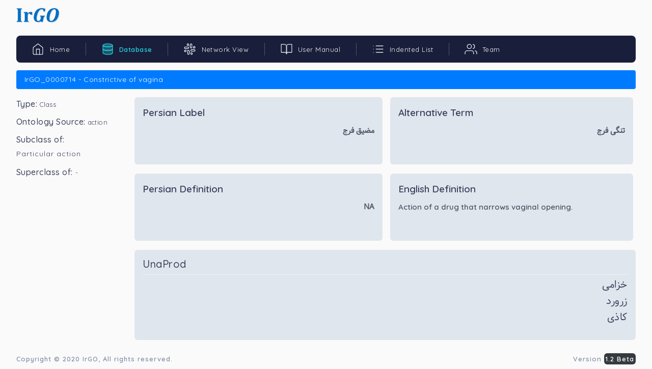

--- FILE ---
content_type: text/html; charset=UTF-8
request_url: https://ir-go.net/database/action/IrGO_0000714
body_size: 3598
content:
<!DOCTYPE html>
<html lang="en">
<head>
    <meta charset="utf-8">
    <meta http-equiv="X-UA-Compatible" content="IE=edge">
    <meta name="viewport" content="width=device-width, initial-scale=1, maximum-scale=1, shrink-to-fit=no">
    <title>IRGO - Database</title>
    <link rel="icon" type="image/x-icon" href="https://ir-go.net/temp/global/img/favicon.ico"/>
    <link href="https://ir-go.net/temp/base/assets/css/loader.css" rel="stylesheet" type="text/css" />
    <script src="https://ir-go.net/temp/base/assets/js/loader.js"></script>

    <!-- BEGIN GLOBAL MANDATORY STYLES -->
    <link href="https://fonts.googleapis.com/css?family=Quicksand:400,500,600,700&display=swap" rel="stylesheet">
    <link href="https://ir-go.net/temp/base/bootstrap/css/bootstrap.min.css" rel="stylesheet" type="text/css" />
    <link href="https://ir-go.net/temp/base/assets/css/plugins.css" rel="stylesheet" type="text/css" />
    <!-- END GLOBAL MANDATORY STYLES -->

    <!-- BEGIN PAGE LEVEL PLUGINS/CUSTOM STYLES -->
    <link href="https://ir-go.net/temp/base/plugins/apex/apexcharts.css" rel="stylesheet" type="text/css">
    <link href="https://ir-go.net/temp/base/assets/css/dashboard/dash_2.css" rel="stylesheet" type="text/css" />
    <!-- END PAGE LEVEL PLUGINS/CUSTOM STYLES -->


    <link href="https://ir-go.net/temp/global/fonts/samim.css" rel="stylesheet" type="text/css" />
        <link href="https://ir-go.net/temp/base/assets/css/components/tabs-accordian/custom-tabs.css" rel="stylesheet" type="text/css" />
    <link href="https://ir-go.net/temp/base/assets/css/apps/notes.css" rel="stylesheet" type="text/css" />
    <link href="https://ir-go.net/temp/base/assets/css/forms/theme-checkbox-radio.css" rel="stylesheet" type="text/css" />
    <link rel="stylesheet" type="text/css" href="https://ir-go.net/temp/base/plugins/table/datatable/datatables.css">
    <link rel="stylesheet" type="text/css" href="https://ir-go.net/temp/base/plugins/table/datatable/custom_dt_miscellaneous.css">
    <link rel="stylesheet" type="text/css" href="https://ir-go.net/temp/base/assets/css/forms/theme-checkbox-radio.css">
    <link rel="stylesheet" type="text/css" href="https://ir-go.net/temp/base/plugins/table/datatable/dt-global_style.css">
    <link href="https://ir-go.net/temp/base/assets/css/elements/breadcrumb.css" rel="stylesheet" type="text/css" />
    <link rel="stylesheet" type="text/css" href="https://ir-go.net/temp/base/assets/css/forms/theme-checkbox-radio.css">
</head>
<body class="alt-menu sidebar-noneoverflow">
<!-- BEGIN LOADER -->
<div id="load_screen"> <div class="loader"> <div class="loader-content">
            <div class="spinner-grow align-self-center"></div>
        </div></div></div>
<!--  END LOADER -->

<!--  BEGIN NAVBAR  -->
<div class="header-container">
    <header class="header navbar navbar-expand-sm">

        <a href="javascript:void(0);" class="sidebarCollapse" data-placement="bottom"><svg xmlns="http://www.w3.org/2000/svg" width="24" height="24" viewBox="0 0 24 24" fill="none" stroke="currentColor" stroke-width="2" stroke-linecap="round" stroke-linejoin="round" class="feather feather-menu"><line x1="3" y1="12" x2="21" y2="12"></line><line x1="3" y1="6" x2="21" y2="6"></line><line x1="3" y1="18" x2="21" y2="18"></line></svg></a>

        <div class="nav-logo align-self-center">
            <a class="navbar-brand" href="https://ir-go.net"><img alt="logo" src="https://ir-go.net/temp/global/img/logo.png"></a>
        </div>

        
            
                
                    
                        
                    
                
                
            
        
    </header>
</div>
<!--  END NAVBAR  -->

<!--  BEGIN MAIN CONTAINER  -->
<div class="main-container" id="container">

    <div class="overlay"></div>
    <div class="search-overlay"></div>

    <!--  BEGIN TOPBAR  -->
    <div class="topbar-nav header navbar" role="banner">
        <nav id="topbar">
            <ul class="navbar-nav theme-brand flex-row  text-center">
                <li class="nav-item theme-logo">
                    <a href="https://ir-go.net">
                        <img src="https://ir-go.net/temp/global/img/logo.png" class="navbar-logo" alt="logo">
                    </a>
                </li>
                <li class="nav-item theme-text">
                    <a href="https://ir-go.net" class="nav-link"> IrGO </a>
                </li>
            </ul>

            <ul class="list-unstyled menu-categories" id="topAccordion">

                <li class="menu single-menu active">
                    <a href="https://ir-go.net" data-num="1">
                        <div class="">
                            <svg xmlns="http://www.w3.org/2000/svg" width="24" height="24" viewBox="0 0 24 24" fill="none" stroke="currentColor" stroke-width="2" stroke-linecap="round" stroke-linejoin="round" class="feather feather-home"><path d="M3 9l9-7 9 7v11a2 2 0 0 1-2 2H5a2 2 0 0 1-2-2z"></path><polyline points="9 22 9 12 15 12 15 22"></polyline></svg>
                            <span>Home</span>
                        </div>
                    </a>
                </li>

                <li class="menu single-menu">
                    <a href="#sec2" data-toggle="collapse" aria-expanded="false" class="dropdown-toggle" data-num="2">
                        <div class="">
                            <svg xmlns="http://www.w3.org/2000/svg" width="24" height="24" viewBox="0 0 24 24" fill="none" stroke="currentColor" stroke-width="2" stroke-linecap="round" stroke-linejoin="round" class="feather feather-database"><ellipse cx="12" cy="5" rx="9" ry="3"></ellipse><path d="M21 12c0 1.66-4 3-9 3s-9-1.34-9-3"></path><path d="M3 5v14c0 1.66 4 3 9 3s9-1.34 9-3V5"></path></svg>
                            <span>Database</span>
                        </div>
                        <svg xmlns="http://www.w3.org/2000/svg" width="24" height="24" viewBox="0 0 24 24" fill="none" stroke="currentColor" stroke-width="2" stroke-linecap="round" stroke-linejoin="round" class="feather feather-chevron-down"><polyline points="6 9 12 15 18 9"></polyline></svg>
                    </a>
                    <ul class="collapse submenu list-unstyled" data-parent="#topAccordion" id="sec2">
                        <li>
                            <a href="https://ir-go.net/database/mizaj" data-num="2"> Mizaj </a>
                        </li>
                        <li>
                            <a href="https://ir-go.net/database/action" data-num="2"> Action </a>
                        </li>
                        <li>
                            <a href="https://ir-go.net/database/organ" data-num="2"> Organ </a>
                        </li>
                        <li>
                            <a href="https://ir-go.net/database/disease" data-num="2"> Disease </a>
                        </li>
                        <li>
                            <a href="https://ir-go.net/database/weight" data-num="2">Weight</a>
                        </li>
                    </ul>
                </li>

                <li class="menu single-menu">
                    <a href="#sec3" data-toggle="collapse" aria-expanded="false" class="dropdown-toggle" data-num="3">
                        <div class="">
                            <svg xmlns="http://www.w3.org/2000/svg" width="24" height="24" viewBox="0 0 24 24" fill="none" stroke="currentColor" stroke-width="2" stroke-linecap="round" stroke-linejoin="round" class="feather feather-slack"><path d="M14.5 10c-.83 0-1.5-.67-1.5-1.5v-5c0-.83.67-1.5 1.5-1.5s1.5.67 1.5 1.5v5c0 .83-.67 1.5-1.5 1.5z"></path><path d="M20.5 10H19V8.5c0-.83.67-1.5 1.5-1.5s1.5.67 1.5 1.5-.67 1.5-1.5 1.5z"></path><path d="M9.5 14c.83 0 1.5.67 1.5 1.5v5c0 .83-.67 1.5-1.5 1.5S8 21.33 8 20.5v-5c0-.83.67-1.5 1.5-1.5z"></path><path d="M3.5 14H5v1.5c0 .83-.67 1.5-1.5 1.5S2 16.33 2 15.5 2.67 14 3.5 14z"></path><path d="M14 14.5c0-.83.67-1.5 1.5-1.5h5c.83 0 1.5.67 1.5 1.5s-.67 1.5-1.5 1.5h-5c-.83 0-1.5-.67-1.5-1.5z"></path><path d="M15.5 19H14v1.5c0 .83.67 1.5 1.5 1.5s1.5-.67 1.5-1.5-.67-1.5-1.5-1.5z"></path><path d="M10 9.5C10 8.67 9.33 8 8.5 8h-5C2.67 8 2 8.67 2 9.5S2.67 11 3.5 11h5c.83 0 1.5-.67 1.5-1.5z"></path><path d="M8.5 5H10V3.5C10 2.67 9.33 2 8.5 2S7 2.67 7 3.5 7.67 5 8.5 5z"></path></svg>
                            <span>Network View</span>
                        </div>
                        <svg xmlns="http://www.w3.org/2000/svg" width="24" height="24" viewBox="0 0 24 24" fill="none" stroke="currentColor" stroke-width="2" stroke-linecap="round" stroke-linejoin="round" class="feather feather-chevron-down"><polyline points="6 9 12 15 18 9"></polyline></svg>
                    </a>
                    <ul class="collapse submenu list-unstyled" data-parent="#topAccordion" id="sec3">
                        <li>
                            <a href="http://visualdataweb.de/webvowl/#iri=https://ir-go.net/upload/mizaj.owl" target="_blank">Mizaj</a>
                        </li>
                        <li>
                            <a href="http://visualdataweb.de/webvowl/#iri=https://ir-go.net/upload/action.owl" target="_blank">Action</a>
                        </li>
                        <li>
                            <a href="http://visualdataweb.de/webvowl/#iri=https://ir-go.net/upload/organ.owl" target="_blank">Organ</a>
                        </li>
                        <li>
                            <a href="http://visualdataweb.de/webvowl/#iri=https://ir-go.net/upload/disease.owl" target="_blank">Disease</a>
                        </li>
                        <li>
                            <a href="http://visualdataweb.de/webvowl/#iri=https://ir-go.net/upload/weight.owl" target="_blank">Weight</a>
                        </li>
                        <li>
                            <a href="http://visualdataweb.de/webvowl/#iri=https://ir-go.net/upload/irgo.owl" target="_blank">IrGO</a>
                        </li>
                    </ul>
                </li>

                <li class="menu single-menu">
                    <a href="https://ir-go.net/user-manual" data-num="4">
                        <div class="">
                            <svg xmlns="http://www.w3.org/2000/svg" width="24" height="24" viewBox="0 0 24 24" fill="none" stroke="currentColor" stroke-width="2" stroke-linecap="round" stroke-linejoin="round" class="feather feather-book-open"><path d="M2 3h6a4 4 0 0 1 4 4v14a3 3 0 0 0-3-3H2z"></path><path d="M22 3h-6a4 4 0 0 0-4 4v14a3 3 0 0 1 3-3h7z"></path></svg>
                            <span>User Manual</span>
                        </div>
                    </a>
                </li>

                <li class="menu single-menu">
                    <a href="#sec5" data-toggle="collapse" aria-expanded="false" class="dropdown-toggle" data-num="5">
                        <div class="">
                            <svg xmlns="http://www.w3.org/2000/svg" width="24" height="24" viewBox="0 0 24 24" fill="none" stroke="currentColor" stroke-width="2" stroke-linecap="round" stroke-linejoin="round" class="feather feather-list"><line x1="8" y1="6" x2="21" y2="6"></line><line x1="8" y1="12" x2="21" y2="12"></line><line x1="8" y1="18" x2="21" y2="18"></line><line x1="3" y1="6" x2="3.01" y2="6"></line><line x1="3" y1="12" x2="3.01" y2="12"></line><line x1="3" y1="18" x2="3.01" y2="18"></line></svg>
                            <span>Indented List</span>
                        </div>
                        <svg xmlns="http://www.w3.org/2000/svg" width="24" height="24" viewBox="0 0 24 24" fill="none" stroke="currentColor" stroke-width="2" stroke-linecap="round" stroke-linejoin="round" class="feather feather-chevron-down"><polyline points="6 9 12 15 18 9"></polyline></svg>
                    </a>
                    <ul class="collapse submenu list-unstyled" data-parent="#topAccordion" id="sec5">
                        <li>
                            <a href="https://ir-go.net/indented-list/mizaj" data-num="5">Mizaj</a>
                        </li>
                        <li>
                            <a href="https://ir-go.net/indented-list/action" data-num="5">Action</a>
                        </li>
                        <li>
                            <a href="https://ir-go.net/indented-list/organ" data-num="5">Organ</a>
                        </li>
                        <li>
                            <a href="https://ir-go.net/indented-list/disease" data-num="5">Disease</a>
                        </li>
                        <li>
                            <a href="https://ir-go.net/indented-list/weight" data-num="5">Weight</a>
                        </li>
                    </ul>
                </li>

                <li class="menu single-menu">
                    <a href="https://ir-go.net/team" data-num="6">
                        <div class="">
                            <svg xmlns="http://www.w3.org/2000/svg" width="24" height="24" viewBox="0 0 24 24" fill="none" stroke="currentColor" stroke-width="2" stroke-linecap="round" stroke-linejoin="round" class="feather feather-users"><path d="M17 21v-2a4 4 0 0 0-4-4H5a4 4 0 0 0-4 4v2"></path><circle cx="9" cy="7" r="4"></circle><path d="M23 21v-2a4 4 0 0 0-3-3.87"></path><path d="M16 3.13a4 4 0 0 1 0 7.75"></path></svg>
                            <span>Team</span>
                        </div>
                    </a>
                </li>
            </ul>
        </nav>
    </div>
    <!--  END TOPBAR  -->

    <!--  BEGIN CONTENT PART  -->
    <div id="content" class="main-content">
        <div class="layout-px-spacing">
                <div class="row app-notes layout-top-spacing" id="cancel-row">
        <div class="col-lg-12">
            <div class="app-hamburger-container">
                <div class="hamburger"><svg xmlns="http://www.w3.org/2000/svg" width="24" height="24" viewBox="0 0 24 24" fill="none" stroke="currentColor" stroke-width="2" stroke-linecap="round" stroke-linejoin="round" class="feather feather-menu chat-menu d-xl-none"><line x1="3" y1="12" x2="21" y2="12"></line><line x1="3" y1="6" x2="21" y2="6"></line><line x1="3" y1="18" x2="21" y2="18"></line></svg></div>
            </div>

            <div class="app-container">
                <ul class="nav nav-pills d-block mb-3" role="tablist">
                    <li class="nav-item">
                        <a class="nav-link list-actions active text-cenetr">IrGO_0000714 - Constrictive of vagina</a>
                    </li>
                </ul>
                <div class="app-note-container">

                    <div class="app-note-overlay"></div>

                    <div class="tab-title">
                        <div class="row">
                            <div class="col-md-12 col-sm-12 col-12">
                                <ul class="nav nav-pills d-block group-list mt-1" id="pills-tab" role="tablist">
                                    <li class="nav-item">
                                        <h6>Type: <small>Class</small></h6>
                                    </li>
                                    <li class="nav-item mt-3">
                                        <h6>Ontology Source: <small>action</small></h6>
                                    </li>
                                                                        <li class="nav-item mt-3">
                                                                                    <h6>Subclass of: </h6>
                                            <a href="https://ir-go.net/database/action/IrGO_0000390" class="text-left" style="padding-left: 0;padding-right: 0; font-weight: 400">Particular action</a>
                                                                            </li>
                                    <li class="nav-item mt-3">
                                                                                    <h6>Superclass of: <small> - </small></h6>
                                                                            </li>
                                                                    </ul>
                            </div>
                        </div>
                    </div>
                    <div id="ct" class="note-container note-grid">
                        <div class="note-item-3 all-notes note-fav">
                            <div class="note-inner-content">
                                <div class="note-content">
                                    <p class="note-title" data-notetitle="Persian Label">Persian Label</p>
                                    <div class="note-description-content">
                                        <p class="note-description text-justify persian-font" dir="rtl" data-notedescription="مضیق فرج">مضیق فرج</p>
                                        <br>
                                    </div>
                                </div>
                            </div>
                        </div>
                        <div class="note-item-3 all-notes note-fav">
                            <div class="note-inner-content">
                                <div class="note-content">
                                    <p class="note-title" data-notetitle="Synonym">Alternative Term</p>
                                    <div class="note-description-content">
                                        <p class="note-description text-justify persian-font" dir="rtl" data-notedescription="تنگی فرج">تنگی فرج</p>
                                        <br>
                                    </div>
                                </div>
                            </div>
                        </div>
                        <div class="note-item-3 all-notes note-fav">
                            <div class="note-inner-content">
                                <div class="note-content">
                                    <p class="note-title" data-notetitle="Persian Definition">Persian Definition</p>
                                    <div class="note-description-content">
                                        <p class="note-description text-justify persian-font" dir="rtl" data-notedescription="NA">NA</p>
                                        <br>
                                    </div>
                                </div>
                            </div>
                        </div>
                        <div class="note-item-3 all-notes note-fav">
                            <div class="note-inner-content">
                                <div class="note-content">
                                    <p class="note-title" data-notetitle="English Definition">English Definition</p>
                                    <div class="note-description-content">
                                        <p class="note-description text-justify" data-notedescription="Action of a drug that narrows vaginal opening.">Action of a drug that narrows vaginal opening.</p>
                                        <br>

                                    </div>
                                </div>
                            </div>
                        </div>
                                                                                    <div class="note-item-2 all-notes note-fav">
                                    <div class="note-inner-content">
                                        <div class="note-content">
                                            <h5 class="note-title mb-0" data-notetitle="UnaProd">UnaProd</h5>
                                            <hr class="mb-2 mt-2">
                                            <div class="note-description-content">
                                                <ul class="list-unstyled text-right">
                                                                                                            <li><a href="http://unaprod.com/database/623" target="_blank" class="persian-font"><h5>خزامی</h5></a></li>
                                                                                                            <li><a href="http://unaprod.com/database/1885" target="_blank" class="persian-font"><h5>زرورد</h5></a></li>
                                                                                                            <li><a href="http://unaprod.com/database/1364" target="_blank" class="persian-font"><h5>کاذی</h5></a></li>
                                                                                                    </ul>
                                            </div>
                                        </div>
                                    </div>
                                </div>
                                                                        </div>
                </div>
            </div>
        </div>
    </div>
            <div class="footer-wrapper">
                <div class="footer-section f-section-1">
                    <p class="">Copyright © 2020 <a target="_blank" href="https://ir-go.net">IrGO</a>, All rights reserved.</p>
                </div>
                <div class="footer-section f-section-2">
                    <p class="">Version <mark class="bg-dark br-6"> 1.2 Beta </mark></p>
                </div>
            </div>
        </div>
    <!--  END CONTENT PART  -->

</div>
<!-- END MAIN CONTAINER -->

<!-- BEGIN GLOBAL MANDATORY SCRIPTS -->
<script src="https://ir-go.net/temp/base/assets/js/libs/jquery-3.1.1.min.js"></script>
<script src="https://ir-go.net/temp/base/bootstrap/js/popper.min.js"></script>
<script src="https://ir-go.net/temp/base/bootstrap/js/bootstrap.min.js"></script>
<script src="https://ir-go.net/temp/base/plugins/perfect-scrollbar/perfect-scrollbar.min.js"></script>
<script src="https://ir-go.net/temp/base/assets/js/app.js"></script>
<script>
    $(document).ready(function() {
        App.init();
    });
</script>
<script src="https://ir-go.net/temp/base/assets/js/custom.js?v=5"></script>
<!-- END GLOBAL MANDATORY SCRIPTS -->

<!-- BEGIN PAGE LEVEL PLUGINS/CUSTOM SCRIPTS -->
<script src="https://ir-go.net/temp/base/plugins/apex/apexcharts.min.js"></script>
<!-- BEGIN PAGE LEVEL PLUGINS/CUSTOM SCRIPTS -->

    <script src="https://ir-go.net/temp/base/assets/js/ie11fix/fn.fix-padStart.js"></script>
    <script src="https://ir-go.net/temp/base/assets/js/apps/notes.js"></script>
    <script src="https://ir-go.net/temp/base/plugins/table/datatable/datatables.js"></script>
    <script src="https://ir-go.net/temp/global/js/main.js"></script>
<!-- Global site tag (gtag.js) - Google Analytics -->
    <script async src="https://www.googletagmanager.com/gtag/js?id=UA-168234287-2"></script>
    <script>
        window.dataLayer = window.dataLayer || [];
        function gtag(){dataLayer.push(arguments);}
        gtag('js', new Date());

        gtag('config', 'UA-168234287-2');
    </script>
</body>
</html>

--- FILE ---
content_type: text/css
request_url: https://ir-go.net/temp/global/fonts/samim.css
body_size: -99
content:
@font-face {
    font-family: Samim;
    font-style: normal;
    font-weight: normal;
    src: url('Samim.eot');
    src: url('Samim.eot?#iefix') format('embedded-opentype'),  /* IE6-8 */
    url('Samim.woff2') format('woff2'),  /* FF39+,Chrome36+, Opera24+*/
    url('Samim.woff') format('woff'),  /* FF3.6+, IE9, Chrome6+, Saf5.1+*/
    url('Samim.ttf') format('truetype');
}

--- FILE ---
content_type: text/css
request_url: https://ir-go.net/temp/base/assets/css/forms/theme-checkbox-radio.css
body_size: 1016
content:
/*
	===============================
			@Import	Function
	===============================
*/
/*
	===============================
			@Import	Mixins
	===============================
*/
/*----------Theme checkbox---------*/
.new-control {
  position: relative;
  display: -ms-inline-flexbox;
  display: inline-flex;
  padding-left: 35px;
  margin-right: 1rem;
  font-weight: 100;
  font-size: 14px; }

.new-control-input {
  position: absolute;
  z-index: -1;
  opacity: 0; }

.new-control.new-checkbox {
  cursor: pointer;
  color: #3b3f5c;
  font-weight: 700;}
  .new-control.new-checkbox .new-control-indicator {
    position: absolute;
    top: 9px;
    left: 9px;
    display: block;
    width: 17px;
    height: 17px;
    pointer-events: none;
    -webkit-user-select: none;
    -moz-user-select: none;
    -ms-user-select: none;
    user-select: none;
    background-color: #e0e6ed;
    background-repeat: no-repeat;
    background-position: center center;
    background-size: 50% 50%;
    border-radius: 4px; }
  .new-control.new-checkbox > input:checked ~ span.new-control-indicator {
    background: #888ea8; }
    .new-control.new-checkbox > input:checked ~ span.new-control-indicator:after {
      display: block; }
  .new-control.new-checkbox span.new-control-indicator:after {
    border: solid #fff;
    top: 50%;
    left: 50%;
    margin-left: -2px;
    margin-top: -5px;
    width: 4px;
    height: 8px;
    border-width: 0 2px 2px 0 !important;
    transform: rotate(45deg);
    content: '';
    position: absolute;
    display: none;
    margin-left: -2px;
    margin-top: -5px;
    width: 4px;
    height: 8px;
    height: 8px; }

/*rounded checkbox*/
.new-checkbox-rounded span.new-control-indicator {
  border-radius: 50% !important; }

/*  line through colors   */
.new-control.new-checkbox.new-checkbox-text > input:checked ~ span.new-chk-content, .new-control.new-checkbox.new-checkbox-text.checkbox-outline-default > input:checked ~ span.new-chk-content {
  color: #888ea8; }

.new-control.new-checkbox.new-checkbox-text.checkbox-primary > input:checked ~ span.new-chk-content, .new-control.new-checkbox.new-checkbox-text.checkbox-outline-primary > input:checked ~ span.new-chk-content {
  color: #1b55e2; }

.new-control.new-checkbox.new-checkbox-text.checkbox-success > input:checked ~ span.new-chk-content, .new-control.new-checkbox.new-checkbox-text.checkbox-outline-success > input:checked ~ span.new-chk-content {
  color: #8dbf42; }

.new-control.new-checkbox.new-checkbox-text.checkbox-info > input:checked ~ span.new-chk-content, .new-control.new-checkbox.new-checkbox-text.checkbox-outline-info > input:checked ~ span.new-chk-content {
  color: #2196f3; }

.new-control.new-checkbox.new-checkbox-text.checkbox-warning > input:checked ~ span.new-chk-content, .new-control.new-checkbox.new-checkbox-text.checkbox-outline-warning > input:checked ~ span.new-chk-content {
  color: #e2a03f; }

.new-control.new-checkbox.new-checkbox-text.checkbox-danger > input:checked ~ span.new-chk-content, .new-control.new-checkbox.new-checkbox-text.checkbox-outline-danger > input:checked ~ span.new-chk-content {
  color: #e7515a; }

.new-control.new-checkbox.new-checkbox-text.checkbox-secondary > input:checked ~ span.new-chk-content, .new-control.new-checkbox.new-checkbox-text.checkbox-outline-secondary > input:checked ~ span.new-chk-content {
  color: #5c1ac3; }

.new-control.new-checkbox.new-checkbox-text.checkbox-dark > input:checked ~ span.new-chk-content, .new-control.new-checkbox.new-checkbox-text.checkbox-outline-dark > input:checked ~ span.new-chk-content {
  color: #3b3f5c; }

.new-control.new-checkbox.checkbox-primary > input:checked ~ span.new-control-indicator {
  background: #1b55e2; }

.new-control.new-checkbox.checkbox-success > input:checked ~ span.new-control-indicator {
  background: #8dbf42; }

.new-control.new-checkbox.checkbox-info > input:checked ~ span.new-control-indicator {
  background: #2196f3; }

.new-control.new-checkbox.checkbox-warning > input:checked ~ span.new-control-indicator {
  background: #e2a03f; }

.new-control.new-checkbox.checkbox-danger > input:checked ~ span.new-control-indicator {
  background: #e7515a; }

.new-control.new-checkbox.checkbox-secondary > input:checked ~ span.new-control-indicator {
  background: #5c1ac3; }

.new-control.new-checkbox.checkbox-dark > input:checked ~ span.new-control-indicator {
  background: #3b3f5c; }

.new-control.new-checkbox[class*="checkbox-outline-"] > input:checked ~ span.new-control-indicator {
  background-color: transparent; }

.new-control.new-checkbox.checkbox-outline-default > input:checked ~ span.new-control-indicator {
  border: 2px solid #888ea8; }

.new-control.new-checkbox.checkbox-outline-primary > input:checked ~ span.new-control-indicator {
  border: 2px solid #1b55e2; }

.new-control.new-checkbox.checkbox-outline-success > input:checked ~ span.new-control-indicator {
  border: 2px solid #8dbf42; }

.new-control.new-checkbox.checkbox-outline-info > input:checked ~ span.new-control-indicator {
  border: 2px solid #2196f3; }

.new-control.new-checkbox.checkbox-outline-warning > input:checked ~ span.new-control-indicator {
  border: 2px solid #e2a03f; }

.new-control.new-checkbox.checkbox-outline-danger > input:checked ~ span.new-control-indicator {
  border: 2px solid #e7515a; }

.new-control.new-checkbox.checkbox-outline-secondary > input:checked ~ span.new-control-indicator {
  border: 2px solid #5c1ac3; }

.new-control.new-checkbox.checkbox-outline-dark > input:checked ~ span.new-control-indicator {
  border: 2px solid #3b3f5c; }

.new-control.new-checkbox.checkbox-outline-default > input:checked ~ span.new-control-indicator:after {
  border-color: #888ea8; }

.new-control.new-checkbox.checkbox-outline-primary > input:checked ~ span.new-control-indicator:after {
  border-color: #1b55e2; }

.new-control.new-checkbox.checkbox-outline-success > input:checked ~ span.new-control-indicator:after {
  border-color: #8dbf42; }

.new-control.new-checkbox.checkbox-outline-info > input:checked ~ span.new-control-indicator:after {
  border-color: #2196f3; }

.new-control.new-checkbox.checkbox-outline-warning > input:checked ~ span.new-control-indicator:after {
  border-color: #e2a03f; }

.new-control.new-checkbox.checkbox-outline-danger > input:checked ~ span.new-control-indicator:after {
  border-color: #e7515a; }

.new-control.new-checkbox.checkbox-outline-secondary > input:checked ~ span.new-control-indicator:after {
  border-color: #5c1ac3; }

.new-control.new-checkbox.checkbox-outline-dark > input:checked ~ span.new-control-indicator:after {
  border-color: #3b3f5c; }

.new-control.new-radio {
  cursor: pointer; }
  .new-control.new-radio .new-control-indicator {
    position: absolute;
    top: 2px;
    left: 0;
    display: block;
    width: 16px;
    height: 16px;
    pointer-events: none;
    -webkit-user-select: none;
    -moz-user-select: none;
    -ms-user-select: none;
    user-select: none;
    background-color: #e0e6ed;
    background-repeat: no-repeat;
    background-position: center center;
    background-size: 50% 50%;
    border-radius: 50%; }
  .new-control.new-radio > input:checked ~ span.new-control-indicator {
    background: #888ea8; }
  .new-control.new-radio span.new-control-indicator:after {
    top: 50%;
    left: 50%;
    margin-left: -3px;
    margin-top: -3px;
    content: '';
    position: absolute;
    display: none;
    border-radius: 50%;
    height: 6px;
    width: 6px;
    background-color: #fff; }
  .new-control.new-radio.square-radio .new-control-indicator, .new-control.new-radio.square-radio span.new-control-indicator:after {
    border-radius: 0; }
  .new-control.new-radio.radio-primary > input:checked ~ span.new-control-indicator {
    background: #1b55e2; }
  .new-control.new-radio.radio-success > input:checked ~ span.new-control-indicator {
    background: #8dbf42; }
  .new-control.new-radio.radio-info > input:checked ~ span.new-control-indicator {
    background: #2196f3; }
  .new-control.new-radio.radio-warning > input:checked ~ span.new-control-indicator {
    background: #e2a03f; }
  .new-control.new-radio.radio-danger > input:checked ~ span.new-control-indicator {
    background: #e7515a; }
  .new-control.new-radio.radio-secondary > input:checked ~ span.new-control-indicator {
    background: #5c1ac3; }
  .new-control.new-radio.radio-dark > input:checked ~ span.new-control-indicator {
    background: #3b3f5c; }
  .new-control.new-radio[class*="radio-classic-"] > input:checked ~ span.new-control-indicator {
    background-color: transparent; }
  .new-control.new-radio.radio-classic-default > input:checked ~ span.new-control-indicator {
    border: 3px solid #888ea8; }
  .new-control.new-radio.radio-classic-primary > input:checked ~ span.new-control-indicator {
    border: 3px solid #1b55e2; }
  .new-control.new-radio.radio-classic-success > input:checked ~ span.new-control-indicator {
    border: 3px solid #8dbf42; }
  .new-control.new-radio.radio-classic-info > input:checked ~ span.new-control-indicator {
    border: 3px solid #2196f3; }
  .new-control.new-radio.radio-classic-warning > input:checked ~ span.new-control-indicator {
    border: 3px solid #e2a03f; }
  .new-control.new-radio.radio-classic-danger > input:checked ~ span.new-control-indicator {
    border: 3px solid #e7515a; }
  .new-control.new-radio.radio-classic-secondary > input:checked ~ span.new-control-indicator {
    border: 3px solid #5c1ac3; }
  .new-control.new-radio.radio-classic-dark > input:checked ~ span.new-control-indicator {
    border: 3px solid #3b3f5c; }
  .new-control.new-radio.radio-classic-default > input:checked ~ span.new-control-indicator:after {
    background-color: #888ea8; }
  .new-control.new-radio.radio-classic-primary > input:checked ~ span.new-control-indicator:after {
    background-color: #1b55e2; }
  .new-control.new-radio.radio-classic-success > input:checked ~ span.new-control-indicator:after {
    background-color: #8dbf42; }
  .new-control.new-radio.radio-classic-info > input:checked ~ span.new-control-indicator:after {
    background-color: #2196f3; }
  .new-control.new-radio.radio-classic-warning > input:checked ~ span.new-control-indicator:after {
    background-color: #e2a03f; }
  .new-control.new-radio.radio-classic-danger > input:checked ~ span.new-control-indicator:after {
    background-color: #e7515a; }
  .new-control.new-radio.radio-classic-secondary > input:checked ~ span.new-control-indicator:after {
    background-color: #5c1ac3; }
  .new-control.new-radio.radio-classic-dark > input:checked ~ span.new-control-indicator:after {
    background-color: #3b3f5c; }
  .new-control.new-radio.new-radio-text > input:checked ~ span.new-radio-content, .new-control.new-radio.new-radio-text.radio-classic-default > input:checked ~ span.new-radio-content {
    color: #888ea8; }
  .new-control.new-radio.new-radio-text.radio-primary > input:checked ~ span.new-radio-content, .new-control.new-radio.new-radio-text.radio-classic-primary > input:checked ~ span.new-radio-content {
    color: #1b55e2; }
  .new-control.new-radio.new-radio-text.radio-success > input:checked ~ span.new-radio-content, .new-control.new-radio.new-radio-text.radio-classic-success > input:checked ~ span.new-radio-content {
    color: #8dbf42; }
  .new-control.new-radio.new-radio-text.radio-info > input:checked ~ span.new-radio-content, .new-control.new-radio.new-radio-text.radio-classic-info > input:checked ~ span.new-radio-content {
    color: #2196f3; }
  .new-control.new-radio.new-radio-text.radio-warning > input:checked ~ span.new-radio-content, .new-control.new-radio.new-radio-text.radio-classic-warning > input:checked ~ span.new-radio-content {
    color: #e2a03f; }
  .new-control.new-radio.new-radio-text.radio-danger > input:checked ~ span.new-radio-content, .new-control.new-radio.new-radio-text.radio-classic-danger > input:checked ~ span.new-radio-content {
    color: #e7515a; }
  .new-control.new-radio.new-radio-text.radio-secondary > input:checked ~ span.new-radio-content, .new-control.new-radio.new-radio-text.radio-classic-secondary > input:checked ~ span.new-radio-content {
    color: #5c1ac3; }
  .new-control.new-radio.new-radio-text.radio-dark > input:checked ~ span.new-radio-content, .new-control.new-radio.new-radio-text.radio-classic-dark > input:checked ~ span.new-radio-content {
    color: #3b3f5c; }

/*  Color   */
/*   Outline checkbox   */
/*----------Theme Radio---------*/
/*square radio*/
/*  Color   */
/*   Outline Radio   */
/*  line through colors   */


--- FILE ---
content_type: text/css
request_url: https://ir-go.net/temp/base/assets/css/elements/breadcrumb.css
body_size: 855
content:
/*
	===============================
			@Import	Function
	===============================
*/
/*
	===============================
			@Import	Mixins
	===============================
*/
.breadcrumb {
  background-color: transparent;
  margin-bottom: 0; }

/*
    Breadcrumb 1
*/
.breadcrumb-one {
  display: inline-block; }
  .breadcrumb-one .breadcrumb {
    padding: 0;
    vertical-align: text-bottom; }
  .breadcrumb-one .breadcrumb-item {
    align-self: center; }
    .breadcrumb-one .breadcrumb-item a {
      color: #888ea8;
      vertical-align: text-bottom; }
      .breadcrumb-one .breadcrumb-item a svg {
        width: 18px;
        height: 18px;
        vertical-align: sub;
        fill: #e0e6ed; }
    .breadcrumb-one .breadcrumb-item.active a {
      color: #515365; }
    .breadcrumb-one .breadcrumb-item span {
      vertical-align: text-bottom; }
    .breadcrumb-one .breadcrumb-item.active {
      color: #3b3f5c;
      font-weight: 600; }
    .breadcrumb-one .breadcrumb-item + .breadcrumb-item {
      padding: 0px; }
      .breadcrumb-one .breadcrumb-item + .breadcrumb-item::before {
        color: #888ea8;
        padding: 0 6px 0 6px; }

/*
    Breadcrumb 2
*/
.breadcrumb-two .breadcrumb {
  list-style: none;
  overflow: hidden;
  padding: 0; }
  .breadcrumb-two .breadcrumb li {
    float: left; }

.breadcrumb-two .breadcrumb-item + .breadcrumb-item::before {
  color: #fff; }

.breadcrumb-two .breadcrumb li a {
  color: #1b55e2;
  text-decoration: none;
  padding: 6px 0 6px 40px;
  background: #ebedf2;
  position: relative;
  display: block;
  float: left; }
  .breadcrumb-two .breadcrumb li a:after {
    content: " ";
    display: block;
    width: 0;
    height: 0;
    border-top: 50px solid transparent;
    /* Go big on the size, and let overflow hide */
    border-bottom: 50px solid transparent;
    border-left: 30px solid #ebedf2;
    position: absolute;
    top: 50%;
    margin-top: -50px;
    left: 100%;
    z-index: 2; }
  .breadcrumb-two .breadcrumb li a:before {
    content: " ";
    display: block;
    width: 0;
    height: 0;
    border-top: 50px solid transparent;
    /* Go big on the size, and let overflow hide */
    border-bottom: 50px solid transparent;
    border-left: 30px solid #ebedf2;
    position: absolute;
    top: 50%;
    margin-top: -50px;
    margin-left: 1px;
    left: 100%;
    z-index: 1; }

.breadcrumb-two .breadcrumb li:last-child a:before {
  margin-left: -6px; }

.breadcrumb-two .breadcrumb li:first-child a {
  padding-left: 10px;
  border-top-left-radius: 6px;
  border-bottom-left-radius: 6px; }

.breadcrumb-two .breadcrumb li.active a {
  background: #1b55e2;
  color: #fff; }
  .breadcrumb-two .breadcrumb li.active a:after {
    border-left-color: #1b55e2; }

.breadcrumb-two .breadcrumb li:last-child a {
  pointer-events: none;
  cursor: default;
  padding-left: 20px;
  padding-right: 20px;
  border-top-right-radius: 6px;
  border-bottom-right-radius: 6px; }
  .breadcrumb-two .breadcrumb li:last-child a:after {
    border: none; }

/*
    Breadcrumb 3
*/
.breadcrumb-three {
  padding: 0;
  background-color: transparent; }
  .breadcrumb-three .breadcrumb {
    padding: 0; }
  .breadcrumb-three .breadcrumb-item {
    color: #888ea8;
    padding: 9px 9px;
    background: #f1f2f3;
    border-bottom-right-radius: 13px;
    border-top-right-radius: 13px; }
    .breadcrumb-three .breadcrumb-item.active {
      color: #1b55e2;
      font-weight: 600; }
    .breadcrumb-three .breadcrumb-item + .breadcrumb-item::before {
      color: #515365;
      font-weight: 700;
      font-size: 13px;
      content: '';
      padding: 0px 6px;
      vertical-align: sub; }

/*
    Breadcrumb 4
*/
.breadcrumb-four .breadcrumb {
  display: inline-flex;
  padding: 0;
  background-color: transparent;
  margin-bottom: 0; }
  .breadcrumb-four .breadcrumb li {
    position: relative;
    font-size: 14px;
    background: #fff;
    margin-right: 20px;
    margin-bottom: 6px;
    padding: 7px 10px;
    border-radius: 10px;
    border: 1px solid #e0e6ed;
    -webkit-box-shadow: 2px 5px 17px 0 rgba(31, 45, 61, 0.1);
    box-shadow: 0px 1px 8px 0px rgba(31, 45, 61, 0.1); }
    .breadcrumb-four .breadcrumb li:last-child {
      margin-right: 0; }
    .breadcrumb-four .breadcrumb li:not(:first-child):before {
      content: '';
      position: absolute;
      border-radius: 50%;
      height: 4px;
      width: 4px;
      background: #1b55e2;
      left: -13px;
      top: 50%; }
    .breadcrumb-four .breadcrumb li a {
      color: #555;
      vertical-align: sub; }
      .breadcrumb-four .breadcrumb li a:hover {
        text-decoration: none;
        color: #4d7496; }
    .breadcrumb-four .breadcrumb li:not(:first-child) svg {
      margin-right: 5px; }
    .breadcrumb-four .breadcrumb li svg {
      color: #6f6f6f;
      vertical-align: text-bottom;
      width: 20px; }
    .breadcrumb-four .breadcrumb li.active a {
      color: #1b55e2 !important;
      font-weight: 600; }
    .breadcrumb-four .breadcrumb li.active svg {
      color: #1b55e2; }
    .breadcrumb-four .breadcrumb li span {
      vertical-align: text-bottom; }

/*
    Breadcrumb 5
*/
.breadcrumb-five .breadcrumb {
  padding: 0;
  background-color: transparent;
  margin-bottom: 0; }
  .breadcrumb-five .breadcrumb li {
    position: relative;
    font-size: 14px;
    margin-right: 20px;
    padding: 0 7px; }
    .breadcrumb-five .breadcrumb li:last-child {
      margin-right: 0; }
    .breadcrumb-five .breadcrumb li:not(:first-child):before {
      content: '';
      position: absolute;
      border-radius: 50%;
      height: 4px;
      width: 4px;
      background: #1b55e2;
      left: -13px;
      top: 50%; }
    .breadcrumb-five .breadcrumb li a {
      color: #555;
      vertical-align: sub; }
      .breadcrumb-five .breadcrumb li a:hover {
        text-decoration: none;
        color: #4d7496; }
    .breadcrumb-five .breadcrumb li svg {
      color: #6f6f6f;
      vertical-align: bottom;
      width: 20px; }
    .breadcrumb-five .breadcrumb li.active a {
      color: #1b55e2 !important;
      font-weight: 600; }

@media (max-width: 575px) {
  .breadcrumb-two .breadcrumb li {
    padding: 0; }
    .breadcrumb-two .breadcrumb li a {
      padding: 6px 10px 6px 10px;
      margin-bottom: 5px; }
      .breadcrumb-two .breadcrumb li a:after {
        display: none; }
  .breadcrumb-two .breadcrumb-item + .breadcrumb-item::before, .breadcrumb-two .breadcrumb li a:before {
    display: none; } }


--- FILE ---
content_type: text/css
request_url: https://ir-go.net/temp/base/assets/css/structure.css
body_size: 6182
content:
/*
	===============================
			@Import	Function
	===============================
*/
/*
	===============================
			@Import	Mixins
	===============================
*/
html {
  min-height: 100%; }

body {
  color: #888ea8;
  height: 100%;
  font-size: 0.875rem;
  background: #fafafa;
  overflow-x: hidden;
  overflow-y: auto;
  letter-spacing: 0.0312rem;
  font-family: 'Quicksand', sans-serif;
  max-width: 1600px;
  margin: 0 auto; }

h1, h2, h3, h4, h5, h6 {
  color: #3b3f5c; }

:focus {
  outline: none; }

::-moz-selection {
  /* Code for Firefox */
  color: #1b55e2;
  background: transparent; }

::selection {
  color: #1b55e2;
  background: transparent; }

p {
  margin-top: 0;
  margin-bottom: 0.625rem;
  color: #515365; }

hr {
  margin-top: 20px;
  margin-bottom: 20px;
  border-top: 1px solid #f1f2f3; }

strong {
  font-weight: 600; }

code {
  color: #e7515a; }

/*Page title*/
.navbar .navbar-item .nav-item.page-heading {
  margin-left: 20px; }

.navbar.expand-header .navbar-item .nav-item.page-heading {
  margin-left: 25px; }

.main-container {
  min-height: auto;
  -webkit-box-orient: horizontal;
  -webkit-box-direction: normal;
  -ms-flex-direction: row;
  flex-direction: row;
  -ms-flex-wrap: wrap;
  flex-wrap: wrap;
  -webkit-box-pack: start;
  -ms-flex-pack: start;
  justify-content: flex-start; }

#container.fixed-header {
  margin-top: 56px; }

#content {
  margin-top: 0;
  max-width: 100%;
  margin-right: auto;
  margin-left: auto;
  width: 100%;
  min-height: auto;
  border-bottom-right-radius: 6px;
  border-bottom-left-radius: 6px; }

.main-container-fluid > .main-content > .container {
  float: left;
  width: 100%; }

#content > .wrapper {
  -webkit-transition: margin ease-in-out .1s;
  -moz-transition: margin ease-in-out .1s;
  -o-transition: margin ease-in-out .1s;
  transition: margin ease-in-out .1s;
  position: relative; }

.widget {
  padding: 0;
  margin-top: 0;
  margin-bottom: 0;
  border-radius: 6px;
  border: 1px solid #e0e6ed;
  box-shadow: 0 0 40px 0 rgba(94, 92, 154, 0.06); }

.layout-top-spacing {
  margin-top: 20px; }

.layout-spacing {
  padding-bottom: 40px; }

.layout-px-spacing {
  padding: 0 20px 0 20px !important;
  min-height: calc(100vh - 187px) !important; }

.widget.box .widget-header {
  background: #fff;
  padding: 0px 8px 0px;
  border-top-right-radius: 6px;
  border-top-left-radius: 6px; }

.row [class*="col-"] .widget .widget-header h4 {
  color: #3b3f5c;
  font-size: 17px;
  font-weight: 600;
  margin: 0;
  padding: 16px 15px; }

.seperator-header {
  background: transparent;
  box-shadow: none;
  margin-bottom: 40px;
  border-radius: 0; }
  .seperator-header h4 {
    color: #888ea8;
    margin-bottom: 0;
    display: inline-block;
    border: 2px dashed #888ea8;
    line-height: 1.4;
    padding: 3px 6px;
    font-size: 15px;
    font-weight: 600;
    border-radius: 4px;
    letter-spacing: 1px; }

.widget .widget-header {
  border-bottom: 0px solid #f1f2f3; }
  .widget .widget-header:before {
    display: table;
    content: "";
    line-height: 0; }
  .widget .widget-header:after {
    display: table;
    content: "";
    line-height: 0;
    clear: both; }

.widget-content-area {
  padding: 20px;
  position: relative;
  background-color: #fff;
  border-bottom-left-radius: 6px;
  border-bottom-right-radius: 6px; }

.dropdown-item {
  line-height: 1.8;
  padding: 0.625rem 1rem; }

.dropdown-menu {
  border-radius: 6px;
  border-color: #e0e6ed; }

.layout-px-spacing {
  padding: 0 32px !important; }

/* 
=====================
    Navigation Bar
=====================
*/
.header-container {
  background: transparent; }

.navbar {
  z-index: 1030;
  padding: 10px 0 20px 0;
  background: transparent;
  margin: 0 32px; }
  .navbar.expand-header {
    margin: 0; }
  .navbar .nav-logo a.navbar-brand img {
    height: 40px;
    border-radius: 5px; }
  .navbar .nav-logo a.navbar-brand .navbar-brand-name {
    font-weight: 700;
    letter-spacing: 1px;
    color: #060818;
    font-size: 20px; }

.navbar-brand {
  padding-top: 0.0rem;
  padding-bottom: 0.0rem;
  margin-right: 0.0rem; }

.navbar-expand-sm .navbar-item .nav-link {
  line-height: 2.75rem;
  padding: 0.39rem 0.6rem;
  text-transform: initial;
  position: unset; }

.navbar .toggle-sidebar {
  display: inline-block;
  position: relative;
  color: #060818;
  padding: 8px 8px 8px 0; }

.navbar .sidebarCollapse {
  display: inline-block;
  position: relative;
  color: #060818;
  padding: 8px 8px 8px 0; }
  .navbar .sidebarCollapse svg {
    width: 20px;
    height: 20px; }

.navbar .dropdown-menu {
  border-radius: 6px;
  border-color: #e0e6ed; }

.navbar .dropdown-item {
  line-height: 1.8;
  font-size: 0.96rem;
  padding: 15px 0 15px 0;
  word-wrap: normal; }

.navbar .navbar-item .nav-item.dropdown.show a.nav-link span.badge {
  background-color: #888ea8 !important; }

.navbar .navbar-item .nav-item .dropdown-item.active, .navbar .navbar-item .nav-item .dropdown-item:active {
  background-color: transparent;
  color: #16181b; }

.navbar .navbar-item .nav-item.dropdown .dropdown-menu {
  top: 95%;
  border-radius: 0;
  border: none;
  border-radius: 6px;
  -webkit-box-shadow: 0 10px 30px 0 rgba(31, 45, 61, 0.1);
  box-shadow: 0 10px 30px 0 rgba(31, 45, 61, 0.1); }

.navbar-expand-sm .navbar-item {
  display: -ms-flexbox;
  display: flex;
  -ms-flex-direction: column;
  flex-direction: column;
  padding-left: 0;
  margin-bottom: 0;
  list-style: none; }

.header-container .navbar .navbar-item .nav-item.dropdown .dropdown-menu {
  top: 108%;
  border-radius: 0;
  border: none;
  border-radius: 6px;
  -webkit-box-shadow: 0 4px 6px 0 rgba(85, 85, 85, 0.08), 0 1px 20px 0 rgba(0, 0, 0, 0.07), 0px 1px 11px 0px rgba(0, 0, 0, 0.07);
  box-shadow: 0 4px 6px 0 rgba(85, 85, 85, 0.08), 0 1px 20px 0 rgba(0, 0, 0, 0.07), 0px 1px 11px 0px rgba(0, 0, 0, 0.07);
  background: #fff;
  margin-top: 0;
  border: 1px solid #e0e6ed;
  z-index: 9999;
  max-width: 13rem;
  padding: 10px;
  top: 57px;
  left: -30px; }
  .header-container .navbar .navbar-item .nav-item.dropdown .dropdown-menu:after {
    position: absolute;
    content: '';
    top: -10px;
    margin-left: -7px;
    height: 0;
    width: 0;
    border-left: 9px solid transparent;
    border-right: 9px solid transparent;
    border-bottom: 15px solid #fff;
    left: auto;
    right: 8px;
    border-bottom-color: #fff; }

.navbar .navbar-item .nav-item.dropdown.notification-dropdown .nav-link, .navbar .navbar-item .nav-item.dropdown.message-dropdown .nav-link {
  position: relative; }

.navbar .navbar-item .nav-item.dropdown.notification-dropdown .nav-link:before, .navbar .navbar-item .nav-item.dropdown.message-dropdown .nav-link:before {
  position: absolute;
  content: '';
  height: 14px;
  width: 14px;
  background: #e0e6ed;
  border-radius: 50%;
  top: 23px;
  z-index: -1;
  left: 50%;
  transition: all .3s;
  transform: translate(-50%, -50%);
  opacity: 0; }

.navbar .navbar-item .nav-item.dropdown.notification-dropdown .nav-link:hover:before, .navbar .navbar-item .nav-item.dropdown.message-dropdown .nav-link:hover:before {
  height: 38px;
  width: 38px;
  opacity: 1; }

.navbar .language-dropdown {
  align-self: center; }
  .navbar .language-dropdown .custom-dropdown-icon a.dropdown-toggle {
    position: relative;
    padding: 0;
    border: none;
    transform: none;
    font-size: 13px;
    background-color: transparent;
    text-align: inherit;
    color: #888ea8;
    box-shadow: none;
    font-weight: 600; }
    .navbar .language-dropdown .custom-dropdown-icon a.dropdown-toggle svg {
      width: 13px;
      height: 13px;
      vertical-align: middle;
      margin-left: 4px; }
    .navbar .language-dropdown .custom-dropdown-icon a.dropdown-toggle img {
      width: 23px;
      height: 23px; }
  .navbar .language-dropdown .custom-dropdown-icon.show a.dropdown-toggle svg {
    -webkit-transform: rotate(180deg);
    -ms-transform: rotate(180deg);
    transform: rotate(180deg); }
  .navbar .language-dropdown .custom-dropdown-icon .dropdown-menu {
    position: absolute;
    left: -103px !important;
    top: 45px !important;
    padding: 8px 0;
    border: none;
    min-width: 155px;
    border: 1px solid #d3d3d3; }
    .navbar .language-dropdown .custom-dropdown-icon .dropdown-menu a {
      padding: 8px 15px;
      font-size: 13px;
      font-weight: 500;
      color: #3b3f5c; }
      .navbar .language-dropdown .custom-dropdown-icon .dropdown-menu a:hover {
        background-color: #e0e6ed;
        color: #1b55e2; }
    .navbar .language-dropdown .custom-dropdown-icon .dropdown-menu img {
      width: 17px;
      height: 17px;
      margin-right: 7px;
      vertical-align: sub; }

.navbar .navbar-item .nav-item.dropdown.message-dropdown {
  margin-left: 20px;
  align-self: center; }
  .navbar .navbar-item .nav-item.dropdown.message-dropdown .nav-link {
    padding: 0 0; }
    .navbar .navbar-item .nav-item.dropdown.message-dropdown .nav-link:after {
      display: none; }
    .navbar .navbar-item .nav-item.dropdown.message-dropdown .nav-link svg {
      color: #506690;
      fill: rgba(80, 102, 144, 0.109804);
      width: 24px;
      height: 24px;
      stroke-width: 1.2px; }
    .navbar .navbar-item .nav-item.dropdown.message-dropdown .nav-link span.badge {
      position: absolute;
      display: block;
      width: 8px;
      height: 8px;
      border-radius: 50%;
      padding: 0;
      font-size: 10px;
      color: #fff !important;
      background: #e2a03f;
      border: 2px solid #ffffff;
      top: 11px;
      right: 2px; }
  .navbar .navbar-item .nav-item.dropdown.message-dropdown.double-digit .nav-link span.badge {
    top: 11px;
    right: 1px;
    width: 22px;
    height: 22px;
    padding: 3px 3px 0px;
    font-size: 9px; }
  .navbar .navbar-item .nav-item.dropdown.message-dropdown .dropdown-menu {
    min-width: 13rem;
    right: -15px;
    left: auto;
    padding: 10px !important; }
    .navbar .navbar-item .nav-item.dropdown.message-dropdown .dropdown-menu .dropdown-item {
      padding: 8px 7px;
      border: 1px solid #fff; }
      .navbar .navbar-item .nav-item.dropdown.message-dropdown .dropdown-menu .dropdown-item.active, .navbar .navbar-item .nav-item.dropdown.message-dropdown .dropdown-menu .dropdown-item:active {
        background-color: transparent; }
      .navbar .navbar-item .nav-item.dropdown.message-dropdown .dropdown-menu .dropdown-item:not(:last-child) {
        border-bottom: 1px solid #e0e6ed; }
      .navbar .navbar-item .nav-item.dropdown.message-dropdown .dropdown-menu .dropdown-item:focus, .navbar .navbar-item .nav-item.dropdown.message-dropdown .dropdown-menu .dropdown-item:hover {
        background-color: transparent; }
      .navbar .navbar-item .nav-item.dropdown.message-dropdown .dropdown-menu .dropdown-item:first-child {
        padding-top: 8px; }
    .navbar .navbar-item .nav-item.dropdown.message-dropdown .dropdown-menu:after {
      right: 17px; }
    .navbar .navbar-item .nav-item.dropdown.message-dropdown .dropdown-menu .dropdown-item:last-child {
      padding-bottom: 8px;
      cursor: pointer; }
    .navbar .navbar-item .nav-item.dropdown.message-dropdown .dropdown-menu .media {
      margin: 0; }
      .navbar .navbar-item .nav-item.dropdown.message-dropdown .dropdown-menu .media .avatar {
        position: relative;
        display: inline-block;
        width: 39px;
        height: 39px;
        font-size: 14px;
        margin-right: 11px;
        font-weight: 500; }
        .navbar .navbar-item .nav-item.dropdown.message-dropdown .dropdown-menu .media .avatar .avatar-title {
          display: flex;
          align-items: center;
          justify-content: center;
          width: 100%;
          height: 100%;
          background-color: #304aca;
          color: #fff;
          font-weight: 600; }
      .navbar .navbar-item .nav-item.dropdown.message-dropdown .dropdown-menu .media img {
        width: 40px;
        height: 40px;
        margin-right: 11px; }
      .navbar .navbar-item .nav-item.dropdown.message-dropdown .dropdown-menu .media .media-body h5.usr-name {
        font-size: 15px;
        margin-bottom: 0px;
        color: #0e1726;
        font-weight: 500; }
    .navbar .navbar-item .nav-item.dropdown.message-dropdown .dropdown-menu .dropdown-item:hover .media-body h5.usr-name {
      color: #445ede; }
    .navbar .navbar-item .nav-item.dropdown.message-dropdown .dropdown-menu .media .media-body {
      align-self: center; }
      .navbar .navbar-item .nav-item.dropdown.message-dropdown .dropdown-menu .media .media-body p.msg-title {
        font-size: 10px;
        font-weight: 700;
        color: #888ea8;
        margin-bottom: 0;
        letter-spacing: 0; }

.navbar .navbar-item .nav-item.dropdown.notification-dropdown {
  margin-left: 16px; }
  .navbar .navbar-item .nav-item.dropdown.notification-dropdown .nav-link {
    padding: 0 0; }
    .navbar .navbar-item .nav-item.dropdown.notification-dropdown .nav-link:after {
      display: none; }
    .navbar .navbar-item .nav-item.dropdown.notification-dropdown .nav-link svg {
      color: #506690;
      fill: rgba(80, 102, 144, 0.109804);
      width: 24px;
      height: 24px;
      stroke-width: 1.2px; }
    .navbar .navbar-item .nav-item.dropdown.notification-dropdown .nav-link span.badge {
      position: absolute;
      top: 11px;
      right: 2px;
      width: 8px;
      height: 8px;
      border-radius: 50%;
      padding: 3px 0px 0px;
      font-size: 10px;
      color: #fff !important;
      background: #2196f3;
      display: block;
      border: 2px solid #fff; }
  .navbar .navbar-item .nav-item.dropdown.notification-dropdown .dropdown-menu {
    min-width: 15rem;
    right: -8px;
    left: auto; }
    .navbar .navbar-item .nav-item.dropdown.notification-dropdown .dropdown-menu .dropdown-item {
      padding: 0.625rem 1rem;
      cursor: pointer;
      border-radius: 5px; }
      .navbar .navbar-item .nav-item.dropdown.notification-dropdown .dropdown-menu .dropdown-item:focus, .navbar .navbar-item .nav-item.dropdown.notification-dropdown .dropdown-menu .dropdown-item:hover {
        background-color: #ebedf2;
        border-radius: 5px; }
      .navbar .navbar-item .nav-item.dropdown.notification-dropdown .dropdown-menu .dropdown-item:not(:last-child) {
        border-bottom: 1px solid #ebedf2; }
    .navbar .navbar-item .nav-item.dropdown.notification-dropdown .dropdown-menu .media {
      margin: 0; }
    .navbar .navbar-item .nav-item.dropdown.notification-dropdown .dropdown-menu svg {
      width: 23px;
      height: 23px;
      font-weight: 600;
      color: #e2a03f;
      fill: rgba(226, 160, 63, 0.270588);
      margin-right: 9px;
      align-self: center; }
    .navbar .navbar-item .nav-item.dropdown.notification-dropdown .dropdown-menu .media.file-upload svg {
      color: #e7515a;
      fill: rgba(231, 81, 90, 0.239216); }
    .navbar .navbar-item .nav-item.dropdown.notification-dropdown .dropdown-menu .media.server-log svg {
      color: #009688;
      fill: rgba(0, 150, 136, 0.368627); }
    .navbar .navbar-item .nav-item.dropdown.notification-dropdown .dropdown-menu .media-body {
      display: flex;
      justify-content: space-between; }
    .navbar .navbar-item .nav-item.dropdown.notification-dropdown .dropdown-menu .data-info {
      display: inline-block;
      white-space: normal; }
      .navbar .navbar-item .nav-item.dropdown.notification-dropdown .dropdown-menu .data-info h6 {
        margin-bottom: 0;
        font-weight: 600;
        font-size: 14px;
        margin-right: 8px; }
      .navbar .navbar-item .nav-item.dropdown.notification-dropdown .dropdown-menu .data-info p {
        margin-bottom: 0;
        font-size: 13px;
        font-weight: 600;
        color: #888ea8; }
    .navbar .navbar-item .nav-item.dropdown.notification-dropdown .dropdown-menu .icon-status {
      display: inline-block;
      white-space: normal; }
      .navbar .navbar-item .nav-item.dropdown.notification-dropdown .dropdown-menu .icon-status svg {
        margin: 0; }
        .navbar .navbar-item .nav-item.dropdown.notification-dropdown .dropdown-menu .icon-status svg.feather-x {
          color: #bfc9d4;
          width: 19px;
          height: 19px;
          cursor: pointer; }
          .navbar .navbar-item .nav-item.dropdown.notification-dropdown .dropdown-menu .icon-status svg.feather-x:hover {
            color: #e7515a; }
        .navbar .navbar-item .nav-item.dropdown.notification-dropdown .dropdown-menu .icon-status svg.feather-check {
          color: #fff;
          background: #0d9a5d;
          border-radius: 50%;
          padding: 3px;
          width: 22px;
          height: 22px; }

.navbar .navbar-item .nav-item.search-animated {
  position: relative;
  margin-left: 30px; }
  .navbar .navbar-item .nav-item.search-animated svg {
    font-weight: 600;
    margin: 0 0;
    cursor: pointer;
    color: #515365;
    position: absolute;
    width: 32px;
    height: 34px;
    top: 4.5px;
    left: 5px;
    padding: 5px;
    stroke-width: 1.2px;
    border-radius: 5px;
    background: #e0e6ed; }

.navbar .navbar-item .nav-item form.form-inline input.search-form-control {
  width: 100%;
  font-size: 12px;
  border: none;
  border-radius: 8px;
  color: #515365;
  letter-spacing: 1px;
  padding: 0px 10px 0px 50px;
  height: 36px;
  font-weight: 500;
  width: 100%;
  width: 425px;
  height: 43px;
  background: transparent;
  width: 370px;
  border: 1px solid #ebedf2; }
  .navbar .navbar-item .nav-item form.form-inline input.search-form-control:focus {
    box-shadow: none; }
  .navbar .navbar-item .nav-item form.form-inline input.search-form-control::-webkit-input-placeholder, .navbar .navbar-item .nav-item form.form-inline input.search-form-control::-ms-input-placeholder, .navbar .navbar-item .nav-item form.form-inline input.search-form-control::-moz-placeholder {
    color: #888ea8;
    letter-spacing: 1px;
    font-size: 13px; }
  .navbar .navbar-item .nav-item form.form-inline input.search-form-control:focus::-webkit-input-placeholder, .navbar .navbar-item .nav-item form.form-inline input.search-form-control:focus::-ms-input-placeholder, .navbar .navbar-item .nav-item form.form-inline input.search-form-control:focus::-moz-placeholder {
    color: #515365; }

/*Message Dropdown*/
/*Notification Dropdown*/
.search-overlay {
  display: none;
  position: fixed;
  width: 100vw;
  height: 100vh;
  background: transparent !important;
  z-index: 814 !important;
  opacity: 0;
  transition: all 0.5s ease-in-out; }
  .search-overlay.show {
    display: block;
    opacity: .1; }

/* User Profile Dropdown*/
.navbar .navbar-item .nav-item.user-profile-dropdown {
  align-self: center;
  padding: 0 5px 0 0;
  border-radius: 8px;
  margin-left: 22px;
  margin-right: 5px; }
  .navbar .navbar-item .nav-item.user-profile-dropdown .dropdown-toggle {
    display: flex;
    justify-content: flex-end;
    padding: 0 20px 0 16px; }
    .navbar .navbar-item .nav-item.user-profile-dropdown .dropdown-toggle:after {
      display: none; }
    .navbar .navbar-item .nav-item.user-profile-dropdown .dropdown-toggle svg {
      color: #888ea8;
      width: 15px;
      height: 15px;
      align-self: center;
      margin-left: 6px;
      stroke-width: 1.7px; }
  .navbar .navbar-item .nav-item.user-profile-dropdown a.user .media {
    margin: 0; }
    .navbar .navbar-item .nav-item.user-profile-dropdown a.user .media img {
      width: 37px;
      height: 37px;
      border-radius: 6px;
      box-shadow: 0 0px 0.9px rgba(0, 0, 0, 0.07), 0 0px 7px rgba(0, 0, 0, 0.14);
      margin-right: 13px;
      border: none; }
    .navbar .navbar-item .nav-item.user-profile-dropdown a.user .media .media-body {
      flex: auto; }
      .navbar .navbar-item .nav-item.user-profile-dropdown a.user .media .media-body h6 {
        color: #1b55e2;
        font-size: 13px;
        font-weight: 600;
        margin-bottom: 0; }
        .navbar .navbar-item .nav-item.user-profile-dropdown a.user .media .media-body h6 span {
          color: #888ea8; }
      .navbar .navbar-item .nav-item.user-profile-dropdown a.user .media .media-body p {
        color: #bfc9d4;
        font-size: 10px; }
  .navbar .navbar-item .nav-item.user-profile-dropdown .nav-link.user {
    padding: 0 0;
    font-size: 25px; }

.navbar .navbar-item .nav-item.dropdown.user-profile-dropdown .nav-link:after {
  display: none; }

.navbar .navbar-item .nav-item.user-profile-dropdown .dropdown-menu {
  z-index: 9999;
  max-width: 13rem;
  padding: 0 11px;
  top: 60px;
  left: -27px !important;
  top: 50px !important; }
  .navbar .navbar-item .nav-item.user-profile-dropdown .dropdown-menu:after {
    right: 9px !important; }
  .navbar .navbar-item .nav-item.user-profile-dropdown .dropdown-menu .dropdown-item {
    padding: 0; }
    .navbar .navbar-item .nav-item.user-profile-dropdown .dropdown-menu .dropdown-item:hover {
      background-color: #ebedf2;
      border-radius: 5px; }
    .navbar .navbar-item .nav-item.user-profile-dropdown .dropdown-menu .dropdown-item a {
      display: block;
      color: #3b3f5c;
      font-size: 13px;
      font-weight: 600;
      padding: 9px 14px; }
    .navbar .navbar-item .nav-item.user-profile-dropdown .dropdown-menu .dropdown-item.active, .navbar .navbar-item .nav-item.user-profile-dropdown .dropdown-menu .dropdown-item:active {
      background-color: transparent; }
    .navbar .navbar-item .nav-item.user-profile-dropdown .dropdown-menu .dropdown-item:not(:last-child) {
      border-bottom: 1px solid #ebedf2; }
    .navbar .navbar-item .nav-item.user-profile-dropdown .dropdown-menu .dropdown-item svg {
      width: 17px;
      margin-right: 7px;
      height: 17px;
      color: #191e3a;
      fill: rgba(25, 30, 58, 0.19); }

.animated {
  -webkit-animation-duration: 0.5s;
  animation-duration: 0.5s;
  -webkit-animation-fill-mode: both;
  animation-fill-mode: both; }

@-webkit-keyframes fadeInUp {
  0% {
    margin-top: 10px; }
  100% {
    margin-top: 0; } }

@keyframes fadeInUp {
  0% {
    margin-top: 10px; }
  100% {
    margin-top: 0; } }

.fadeInUp {
  -webkit-animation-name: fadeInUp;
  animation-name: fadeInUp; }

/*
    Breadcrumb
*/
.layout-top-spacing {
  margin-top: 20px; }

.page-title {
  float: none;
  margin-top: 0;
  margin-bottom: 0;
  align-self: center;
  padding-right: 15px;
  margin-right: 15px; }
  .page-title h3 {
    margin-bottom: 0;
    margin: 0;
    font-size: 26px;
    color: #3b3f5c;
    font-weight: 600;
    letter-spacing: 0; }

.page-header {
  display: flex;
  padding: 15px 0 0 0;
  justify-content: space-between; }
  .page-header .custom-dropdown-icon a.dropdown-toggle {
    position: relative;
    padding: 9px 35px 10px 15px;
    border: 1px solid #e0e6ed;
    border-radius: 8px;
    transform: none;
    font-size: 13px;
    line-height: 17px;
    background-color: #fff;
    letter-spacing: normal;
    min-width: 115px;
    text-align: inherit;
    color: #3b3f5c;
    box-shadow: none;
    /*max-height: 35px;*/
    font-weight: 600;
    letter-spacing: 0px; }
    .page-header .custom-dropdown-icon a.dropdown-toggle span span {
      color: #888ea8; }
    .page-header .custom-dropdown-icon a.dropdown-toggle svg {
      position: absolute;
      right: 15px;
      top: 11px;
      color: #888ea8;
      width: 13px;
      height: 13px;
      margin: 0;
      -webkit-transition: -webkit-transform .2s ease-in-out;
      transition: -webkit-transform .2s ease-in-out;
      transition: transform .2s ease-in-out;
      transition: transform .2s ease-in-out, -webkit-transform .2s ease-in-out; }
  .page-header .custom-dropdown-icon.show a.dropdown-toggle svg {
    -webkit-transform: rotate(180deg);
    -ms-transform: rotate(180deg);
    transform: rotate(180deg); }
  .page-header .custom-dropdown-icon .dropdown-menu {
    position: absolute;
    top: 1px !important;
    padding: 8px 0;
    border: none;
    min-width: 155px;
    border: 1px solid #d3d3d3; }
    .page-header .custom-dropdown-icon .dropdown-menu a {
      padding: 8px 15px;
      font-size: 13px;
      font-weight: 600;
      color: #888ea8; }
      .page-header .custom-dropdown-icon .dropdown-menu a:hover {
        background-color: transparent;
        color: #515365; }

/*
    ====================
        More Dropdown
    ====================    
*/
/*
    Footer
*/
.footer-wrapper {
  padding: 10px 30px 10px 30px;
  display: inline-block;
  background: transparent;
  font-weight: 600;
  font-size: 12px;
  width: 100%;
  border-top-left-radius: 6px;
  display: flex;
  justify-content: space-between; }
  .footer-wrapper .footer-section p {
    margin-bottom: 0;
    color: #888ea8;
    font-size: 13px;
    letter-spacing: 1px;
    margin-bottom: 0;
    color: #888ea8;
    font-size: 13px;
    letter-spacing: 1px; }
    .footer-wrapper .footer-section p a {
      color: #888ea8; }
  .footer-wrapper .footer-section svg {
    color: #e7515a;
    fill: rgba(231, 81, 90, 0.419608);
    width: 15px;
    height: 15px;
    vertical-align: text-top; }

@media (max-width: 767px) {
  .nav-logo {
    display: none; }
  .navbar .navbar-item .nav-item.search-animated {
    position: initial; }
    .navbar .navbar-item .nav-item.search-animated svg {
      font-weight: 600;
      margin: 0;
      cursor: pointer;
      color: #3b3f5c;
      position: initial;
      transition: top 200ms;
      top: -25px;
      padding: 7px;
      background: #e0e6ed;
      border: none;
      border-radius: 50%; }
  .navbar .navbar-item .nav-item .form-inline.search {
    opacity: 0;
    transition: opacity 200ms, top 200ms;
    top: -25px; }
    .navbar .navbar-item .nav-item .form-inline.search .search-form-control {
      border: none;
      width: 100%;
      display: none; }
  .navbar .nav-dropdowns {
    margin-left: auto; }
  .navbar .navbar-item .nav-item .form-inline.search.input-focused {
    position: absolute;
    bottom: 0;
    top: 0;
    background: #ebeff6;
    height: 100%;
    width: 100%;
    left: 0;
    right: 0;
    z-index: 32;
    margin-top: 0px !important;
    display: flex;
    opacity: 1;
    transition: opacity 200ms, top 200ms; }
  .navbar .navbar-item .nav-item.search-animated.show-search svg {
    margin: 0;
    position: absolute;
    top: 23px;
    left: 0;
    width: 22px;
    height: 22px;
    color: #888ea8;
    z-index: 40;
    transition: top 200ms;
    background: transparent;
    padding: 0; }
  .navbar .navbar-item .nav-item .form-inline.search.input-focused .search-bar {
    width: 100%; }
  .navbar .navbar-item .nav-item .form-inline.search.input-focused .search-form-control {
    background: transparent;
    display: block;
    padding-left: 33px;
    padding-right: 12px;
    border: none; }
  .navbar .navbar-item .nav-item.dropdown.message-dropdown, .navbar .navbar-item .nav-item.dropdown.notification-dropdown {
    margin-left: 10px; }
  .navbar .navbar-item .nav-item.user-profile-dropdown {
    margin-right: 0; }
  .page-header .custom-dropdown-icon a.dropdown-toggle {
    display: none; } }

@media (min-width: 992px) {
  .theme-brand {
    display: none; }
  /*
  ====================
      Layout Topbar
  ====================
  */
  .navbar .navbar-item .nav-item.dropdown.message-dropdown {
    margin-left: 20px; }
  .navbar .navbar-item .nav-item.dropdown.notification-dropdown {
    margin-left: 22px;
    align-self: center; }
  .navbar .toggle-sidebar, .navbar .sidebarCollapse {
    display: none; }
  .topbar-nav.header {
    padding: 0;
    z-index: 500;
    width: 100%;
    top: 0;
    margin: 0; }
    .topbar-nav.header #topbar {
      background: transparent;
      margin: 0 32px;
      width: 100%;
      border-radius: 8px;
      background: #191e3a;
      min-height: 51px; }
    .topbar-nav.header nav#topbar ul.menu-categories {
      display: flex;
      margin-bottom: 0; }
      .topbar-nav.header nav#topbar ul.menu-categories li.menu {
        position: relative;
        padding: 14px 0 14px 0; }
        .topbar-nav.header nav#topbar ul.menu-categories li.menu:first-child {
          padding: 14px 0 14px 0; }
        .topbar-nav.header nav#topbar ul.menu-categories li.menu > a {
          display: flex;
          padding: 0 30px 0 30px;
          height: 100%; }
          .topbar-nav.header nav#topbar ul.menu-categories li.menu > a > div {
            align-self: center; }
        .topbar-nav.header nav#topbar ul.menu-categories li.menu:not(:last-child) > a {
          border-right: 1px solid #515365; }
        .topbar-nav.header nav#topbar ul.menu-categories li.menu a > div svg:not(.feather-chevron-down) {
          width: 25px;
          height: 25px;
          color: #e0e6ed;
          vertical-align: bottom;
          margin-right: 6px;
          stroke-width: 1.3px; }
        .topbar-nav.header nav#topbar ul.menu-categories li.menu a > div span {
          font-size: 13px;
          font-weight: 400;
          color: #fafafa;
          vertical-align: text-bottom; }
        .topbar-nav.header nav#topbar ul.menu-categories li.menu > .dropdown-toggle svg.feather-chevron-down {
          display: none; }
        .topbar-nav.header nav#topbar ul.menu-categories li.menu.active > a > div svg:not(.feather-chevron-down) {
          color: #25d5e4;
          fill: rgba(37, 213, 228, 0.29); }
        .topbar-nav.header nav#topbar ul.menu-categories li.menu.active > a > div svg.feather.feather-chevron-down {
          color: #e0e6ed; }
        .topbar-nav.header nav#topbar ul.menu-categories li.menu.active > a > div span {
          color: #25d5e4;
          font-weight: 600; }
        .topbar-nav.header nav#topbar ul.menu-categories li.menu:hover .submenu {
          visibility: visible;
          opacity: 1;
          transform: translateY(0%);
          transition-delay: 0s, 0s, 0.3s; }
        .topbar-nav.header nav#topbar ul.menu-categories li.menu .submenu {
          position: absolute;
          top: 47px;
          left: 30px;
          background-color: #fff;
          color: #0e1726;
          text-align: left;
          margin-right: auto;
          margin-left: auto;
          width: 200px;
          padding: 15px 0;
          border-radius: 4px;
          box-shadow: 0 1.5rem 4rem rgba(22, 28, 45, 0.15);
          display: inline-block;
          visibility: hidden;
          opacity: 0;
          visibility: hidden;
          opacity: 0;
          transform: translateY(-2em);
          transition: all 0.3s ease-in-out 0s, visibility 0s linear 0.3s, z-index 0s linear 0.01s; }
          .topbar-nav.header nav#topbar ul.menu-categories li.menu .submenu li {
            display: block;
            padding: 0;
            position: relative;
            -webkit-transition: .25s ease-in-out;
            transition: .25s ease-in-out; }
            .topbar-nav.header nav#topbar ul.menu-categories li.menu .submenu li a {
              display: flex;
              justify-content: space-between;
              color: #888ea8;
              white-space: nowrap;
              align-items: center;
              transition: all 0.2s ease-in-out;
              padding: 4px 24px;
              font-size: 13px;
              font-weight: 600;
              color: #888ea8;
              letter-spacing: 0px;
              line-height: 24px; }
            .topbar-nav.header nav#topbar ul.menu-categories li.menu .submenu li.active a {
              color: #1b55e2;
              font-weight: 600; }
            .topbar-nav.header nav#topbar ul.menu-categories li.menu .submenu li:hover a {
              background: #f1f2f3;
              background-color: transparent;
              color: #3b3f5c;
              border-radius: 0 !important; }
            .topbar-nav.header nav#topbar ul.menu-categories li.menu .submenu li ul.sub-submenu li.sub-sub-submenu-list {
              position: relative; }
          .topbar-nav.header nav#topbar ul.menu-categories li.menu .submenu .sub-sub-submenu-list .sub-submenu {
            position: absolute;
            top: 0;
            background-color: #fff;
            color: #888ea8;
            text-align: left;
            box-shadow: 0px 20px 20px rgba(126, 142, 177, 0.12);
            border: 1px solid #e0e6ed;
            left: auto;
            right: -200px;
            min-width: 160px;
            width: 200px;
            padding: 12px 0;
            border-radius: 6px; }
          .topbar-nav.header nav#topbar ul.menu-categories li.menu .submenu .sub-sub-submenu-list:hover ul.sub-submenu {
            display: block; }
          .topbar-nav.header nav#topbar ul.menu-categories li.menu .submenu li.sub-sub-submenu-list .sub-submenu li a {
            background: transparent;
            display: flex;
            justify-content: space-between;
            font-weight: 400;
            padding: 4px 24px;
            color: #888ea8;
            white-space: nowrap;
            font-size: 14.5px;
            align-items: center;
            transition: all 0.2s ease-in-out;
            line-height: 27px;
            letter-spacing: 0;
            padding: 4px 24px;
            font-size: 13px;
            font-weight: 600;
            color: #888ea8;
            letter-spacing: 0px;
            line-height: 24px; }
          .topbar-nav.header nav#topbar ul.menu-categories li.menu .submenu li.sub-sub-submenu-list .sub-submenu li.active a {
            color: #0e1726; }
          .topbar-nav.header nav#topbar ul.menu-categories li.menu .submenu li.sub-sub-submenu-list .sub-submenu li:hover a {
            transition: .200s;
            background: #f1f2f3;
            background-color: transparent;
            color: #3b3f5c;
            border-radius: 0 !important; }
    .topbar-nav.header.fixed-top {
      top: 0 !important;
      z-index: 1030;
      border-top-right-radius: 0;
      border-top-left-radius: 0;
      background-color: #0e1726; }
      .topbar-nav.header.fixed-top nav#topbar ul.menu-categories li.menu a > div svg:not(.feather-chevron-down), .topbar-nav.header.fixed-top nav#topbar ul.menu-categories li.menu a > div span, .topbar-nav.header.fixed-top nav#topbar ul.menu-categories li.menu a > div svg.feather.feather-chevron-down {
        color: #fff; }
  .nav-fixed .main-content {
    margin-top: 63px !important;
    transition: none !important; } }

@media (max-width: 1199px) {
  .topbar-nav.header nav#topbar ul.menu-categories li.menu > a {
    padding: 0 17px 0 17px; } }

@media (max-width: 991px) {
  .overlay {
    display: none;
    position: fixed;
    width: 100vw;
    height: 100vh;
    background: #3b3f5c !important;
    z-index: 998 !important;
    opacity: 0;
    transition: all 0.5s ease-in-out;
    top: 0;
    bottom: 0;
    left: 0;
    right: 0; }
    .overlay.show {
      display: block;
      opacity: .7; }
  .layout-px-spacing {
    padding: 0 16px !important; }
  .header-container {
    position: fixed;
    left: 0;
    right: 0;
    z-index: 999;
    background: #ebeff6; }
  .main-content {
    padding-top: 65px; }
  .navbar {
    padding: 10px 0 10px 0;
    margin: 0 16px; }
    .navbar .navbar-item .nav-item.user-profile-dropdown a.user .media .media-body, .navbar .nav-logo {
      display: none; }
    .navbar .navbar-item .nav-item.search-animated {
      margin-left: 3px; }
    .navbar .navbar-item .nav-item form.form-inline input.search-form-control {
      background-color: #e0e6ed; }
    .navbar .navbar-item .nav-item.search-animated svg {
      border: 1px solid #e0e6ed;
      stroke-width: 2px; }
    .navbar .language-dropdown .custom-dropdown-icon .dropdown-menu {
      left: 0px !important;
      top: 42px !important; }
      .navbar .language-dropdown .custom-dropdown-icon .dropdown-menu:after {
        right: auto !important;
        left: 29px !important; }
    .navbar .navbar-item .nav-item.dropdown.message-dropdown .dropdown-menu {
      top: 53px;
      min-width: 13rem;
      right: -113px; }
      .navbar .navbar-item .nav-item.dropdown.message-dropdown .dropdown-menu:after {
        right: 114px; }
    .navbar .navbar-item .nav-item.dropdown.notification-dropdown .dropdown-menu {
      right: -73px;
      top: 53px; }
      .navbar .navbar-item .nav-item.dropdown.notification-dropdown .dropdown-menu:after {
        right: 75px; }
    .navbar .navbar-item .nav-item.user-profile-dropdown {
      margin-right: 0;
      margin-left: 10px; }
      .navbar .navbar-item .nav-item.user-profile-dropdown .dropdown-menu:after {
        right: 2px !important; }
      .navbar .navbar-item .nav-item.user-profile-dropdown a.user .media img {
        margin-right: 0; }
      .navbar .navbar-item .nav-item.user-profile-dropdown .dropdown-menu {
        left: -99px !important; }
  .topbar-nav.header {
    position: fixed;
    top: 0;
    bottom: 0;
    left: -315px;
    z-index: 9999;
    backface-visibility: hidden;
    -webkit-backface-visibility: hidden;
    -webkit-transform: translate3d(0, 0, 0);
    width: 255px;
    background-color: #fff;
    padding: 0;
    display: block;
    height: 100vh !important;
    transition: .600s;
    margin: 0; }
  .main-container.topbar-closed .topbar-nav {
    width: 255px;
    left: 0; }
  /*
      =============
          Top Bar
      =============
  */
  #topbar .theme-brand {
    background-color: #ebeff6;
    padding: 10px 0 9px 0;
    justify-content: center; }
    #topbar .theme-brand li.theme-logo {
      align-self: center; }
      #topbar .theme-brand li.theme-logo img {
        height: 40px; }
    #topbar .theme-brand li.theme-text a {
      font-size: 25px !important;
      color: #1b2e4b !important;
      line-height: 2.75rem;
      padding: 0 0.8rem;
      text-transform: initial;
      position: unset;
      font-weight: 600; }
  #topbar ul.menu-categories {
    position: relative;
    padding: 20px 0 20px 0;
    margin: auto;
    width: 100%;
    overflow: auto; }
  .topbar-nav.header nav#topbar {
    height: 100vh !important; }
    .topbar-nav.header nav#topbar ul.menu-categories li.menu {
      position: relative;
      padding: 0;
      margin: 0px 15px 3px 15px; }
      .topbar-nav.header nav#topbar ul.menu-categories li.menu.active > .dropdown-toggle {
        background: #304aca; }
        .topbar-nav.header nav#topbar ul.menu-categories li.menu.active > .dropdown-toggle svg.feather-chevron-down {
          color: #fff;
          stroke-width: 2px; }
      .topbar-nav.header nav#topbar ul.menu-categories li.menu > a {
        display: flex;
        justify-content: space-between;
        cursor: pointer;
        font-size: 13px;
        color: #3b3f5c;
        padding: 14px 10px;
        font-weight: 600;
        transition: .600s;
        border-radius: 6px;
        letter-spacing: 0; }
      .topbar-nav.header nav#topbar ul.menu-categories li.menu a > div svg:not(.feather-chevron-down) {
        color: #888ea8;
        margin-right: 18px;
        vertical-align: middle;
        width: 24px;
        height: 24px;
        stroke-width: 1px;
        fill: rgba(172, 176, 195, 0.35);
        transition: all .2s ease-in-out; }
      .topbar-nav.header nav#topbar ul.menu-categories li.menu a > div span {
        font-size: 13px;
        font-weight: 600;
        color: #888ea8;
        vertical-align: middle; }
      .topbar-nav.header nav#topbar ul.menu-categories li.menu > .dropdown-toggle svg.feather-chevron-down {
        color: #888ea8;
        width: 15px;
        height: 15px;
        align-self: center; }
      .topbar-nav.header nav#topbar ul.menu-categories li.menu .submenu li {
        position: relative; }
  .topbar-nav.header nav#topbar ul.menu-categories li.menu .submenu li.active a {
    color: #304aca; }
  .topbar-nav.header nav#topbar ul.menu-categories li.menu.active a[aria-expanded="false"] > div svg:not(.feather-chevron-down), .topbar-nav.header nav#topbar ul.menu-categories li.menu.active a[aria-expanded="true"] > div svg:not(.feather-chevron-down) {
    color: #fff;
    stroke-width: 2px;
    fill: rgba(172, 176, 195, 0.35); }
  .topbar-nav.header nav#topbar ul.menu-categories li.menu a[aria-expanded="true"] > div svg.feather.feather-chevron-down {
    color: #0e1726; }
  .topbar-nav.header nav#topbar ul.menu-categories li.menu.active a[aria-expanded="false"] > div span, .topbar-nav.header nav#topbar ul.menu-categories li.menu.active a[aria-expanded="true"] > div span {
    color: #fff;
    border-radius: 12px;
    font-weight: 600;
    position: relative;
    transition: all .2s ease-in-out; }
  .topbar-nav.header nav#topbar ul.menu-categories li.menu .submenu li a {
    position: relative;
    display: flex;
    color: #555555;
    padding: 12px 11px 12px 24px;
    margin-left: 40px;
    font-size: 13px;
    font-weight: 500;
    color: #1b2e4b; }
    .topbar-nav.header nav#topbar ul.menu-categories li.menu .submenu li a:before {
      content: '';
      background-color: #d3d3d3;
      position: absolute;
      height: 3px;
      width: 3px;
      top: 21px;
      left: 12px;
      border-radius: 50%; }
    .topbar-nav.header nav#topbar ul.menu-categories li.menu .submenu li a[aria-expanded="true"] {
      color: #555555; }
      .topbar-nav.header nav#topbar ul.menu-categories li.menu .submenu li a[aria-expanded="true"] svg {
        transform: rotate(90deg); }
  .topbar-nav.header nav#topbar ul.menu-categories li.menu .submenu li.sub-sub-submenu-list a {
    display: flex;
    justify-content: space-between; }
  .topbar-nav.header nav#topbar ul.menu-categories li.menu .submenu li.sub-sub-submenu-list .sub-submenu a {
    padding: 12px 11px 12px 38px;
    font-size: 13px;
    font-weight: 500;
    color: #506690; }
  .topbar-nav.header nav#topbar ul.menu-categories li.menu .submenu li a svg {
    width: 14px;
    height: 13px;
    align-self: center; }
  .topbar-nav.header nav#topbar ul.menu-categories li.menu .submenu li.sub-sub-submenu-list .sub-submenu li a:before {
    content: '';
    background-color: #0e1726;
    position: absolute;
    height: 1px;
    width: 4px;
    left: 25px; }
  .topbar-nav.header nav#topbar ul.menu-categories li.menu .submenu li ul.sub-submenu li.sub-sub-submenu-list {
    position: relative; } }

@media (max-width: 1440px) and (min-width: 992px) {
  .topbar-nav.header nav#topbar ul.menu-categories li.menu:nth-child(1) .submenu .sub-sub-submenu-list:hover ul.sub-submenu, .topbar-nav.header nav#topbar ul.menu-categories li.menu:nth-child(2) .submenu .sub-sub-submenu-list:hover ul.sub-submenu {
    right: -200px; }
  .topbar-nav.header nav#topbar ul.menu-categories li.menu .submenu .sub-sub-submenu-list:hover ul.sub-submenu {
    right: 200px; } }

@media (max-width: 1250px) and (min-width: 992px) {
  .topbar-nav.header nav#topbar ul.menu-categories li.menu:last-child .submenu {
    left: auto;
    right: 0; } }

@media (max-width: 575px) {
  .footer-wrapper .footer-section.f-section-2 {
    display: none; } }
/*custom*/

.border-top-raduis{
  border-top-left-radius: 8px;
  border-top-right-radius: 8px;
}